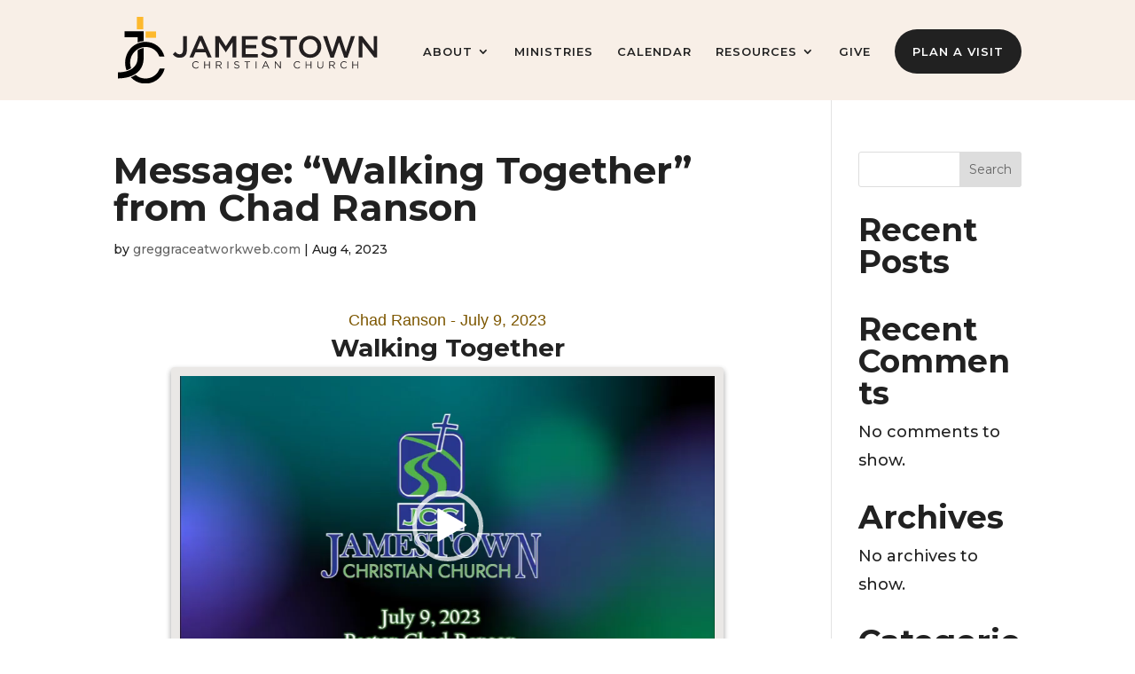

--- FILE ---
content_type: text/css
request_url: https://myjcc.net/wp-content/et-cache/252/et-divi-dynamic-tb-92-252-late.css?ver=1765916656
body_size: 30
content:
@font-face{font-family:ETmodules;font-display:block;src:url(//myjcc.net/wp-content/themes/Divi/core/admin/fonts/modules/social/modules.eot);src:url(//myjcc.net/wp-content/themes/Divi/core/admin/fonts/modules/social/modules.eot?#iefix) format("embedded-opentype"),url(//myjcc.net/wp-content/themes/Divi/core/admin/fonts/modules/social/modules.woff) format("woff"),url(//myjcc.net/wp-content/themes/Divi/core/admin/fonts/modules/social/modules.ttf) format("truetype"),url(//myjcc.net/wp-content/themes/Divi/core/admin/fonts/modules/social/modules.svg#ETmodules) format("svg");font-weight:400;font-style:normal}

--- FILE ---
content_type: text/css
request_url: https://myjcc.net/wp-content/themes/graceatwork-divi/style.css?ver=4.27.5
body_size: -7
content:
/* 
 Theme Name:     Grace at Work Divi
 Author:         Grace at Work
 Author URI:     https://graceatworkweb.com
 Template:       Divi
 Version:        1.17
 Description:    A child theme created for Grace at Work clients for use with the Divi theme.
*/ 

--- FILE ---
content_type: text/css
request_url: https://myjcc.net/wp-content/et-cache/252/et-divi-dynamic-tb-92-252-late.css
body_size: 30
content:
@font-face{font-family:ETmodules;font-display:block;src:url(//myjcc.net/wp-content/themes/Divi/core/admin/fonts/modules/social/modules.eot);src:url(//myjcc.net/wp-content/themes/Divi/core/admin/fonts/modules/social/modules.eot?#iefix) format("embedded-opentype"),url(//myjcc.net/wp-content/themes/Divi/core/admin/fonts/modules/social/modules.woff) format("woff"),url(//myjcc.net/wp-content/themes/Divi/core/admin/fonts/modules/social/modules.ttf) format("truetype"),url(//myjcc.net/wp-content/themes/Divi/core/admin/fonts/modules/social/modules.svg#ETmodules) format("svg");font-weight:400;font-style:normal}

--- FILE ---
content_type: image/svg+xml
request_url: https://myjcc.net/wp-content/uploads/2023/08/Jamestown-Logo.svg
body_size: 2038
content:
<?xml version="1.0" encoding="UTF-8"?> <svg xmlns="http://www.w3.org/2000/svg" id="Layer_2" data-name="Layer 2" viewBox="0 0 842.92 217.47"><defs><style> .cls-1 { fill: #fdb92d; } .cls-2 { fill: #231f20; } </style></defs><g id="Layer_1-2" data-name="Layer 1"><g><path class="cls-2" d="m178.49,122.03l8.03-8.23c4.06,5.15,8.13,8.13,13.97,8.13,6.54,0,11-4.36,11-13.58v-45.49h12.49v45.79c0,8.23-2.38,14.37-6.44,18.43-4.06,4.06-9.91,6.14-16.85,6.14-10.7,0-17.64-4.96-22.2-11.2Z"></path><path class="cls-2" d="m262.84,62.37h11.3l30.52,69.87h-12.88l-7.04-16.75h-32.8l-7.14,16.75h-12.49l30.52-69.87Zm17.44,42.32l-11.99-27.75-11.89,27.75h23.88Z"></path><path class="cls-2" d="m316.55,62.87h12.98l21.11,32.8,21.11-32.8h12.98v69.37h-12.19v-49.75l-21.9,32.7h-.4l-21.7-32.51v49.55h-11.99V62.87Z"></path><path class="cls-2" d="m402.58,62.87h51.44v10.9h-39.25v18.04h34.79v10.9h-34.79v18.63h39.74v10.9h-51.93V62.87Z"></path><path class="cls-2" d="m464.33,122.13l7.33-8.72c6.64,5.75,13.28,9.02,21.9,9.02,7.53,0,12.29-3.47,12.29-8.72v-.2c0-4.96-2.78-7.63-15.66-10.6-14.77-3.57-23.09-7.93-23.09-20.71v-.2c0-11.89,9.91-20.12,23.69-20.12,10.11,0,18.14,3.07,25.17,8.72l-6.54,9.22c-6.24-4.66-12.49-7.14-18.83-7.14-7.14,0-11.3,3.67-11.3,8.23v.2c0,5.35,3.17,7.73,16.45,10.9,14.67,3.57,22.3,8.82,22.3,20.32v.2c0,12.98-10.21,20.71-24.78,20.71-10.6,0-20.61-3.67-28.94-11.1Z"></path><path class="cls-2" d="m547.97,74.17h-22v-11.3h56.29v11.3h-22v58.08h-12.29v-58.08Z"></path><path class="cls-2" d="m588.31,97.75v-.2c0-19.52,15.06-35.88,36.37-35.88s36.17,16.15,36.17,35.68v.2c0,19.52-15.06,35.88-36.37,35.88s-36.17-16.15-36.17-35.68Zm59.76,0v-.2c0-13.48-9.81-24.68-23.59-24.68s-23.39,11-23.39,24.48v.2c0,13.48,9.81,24.68,23.59,24.68s23.39-11,23.39-24.48Z"></path><path class="cls-2" d="m666.51,62.87h13.18l16.55,51.44,17.05-51.63h10.31l17.05,51.63,16.55-51.44h12.78l-24.18,69.87h-10.5l-17.05-49.85-17.05,49.85h-10.5l-24.18-69.87Z"></path><path class="cls-2" d="m782.47,62.87h11.3l37.16,47.97v-47.97h11.99v69.37h-10.21l-38.25-49.35v49.35h-11.99V62.87Z"></path></g><g><path class="cls-2" d="m241.39,156.46v-.07c0-6.56,4.9-11.99,11.73-11.99,4.21,0,6.72,1.49,9.04,3.68l-1.79,1.92c-1.95-1.85-4.14-3.18-7.29-3.18-5.13,0-8.98,4.17-8.98,9.51v.07c0,5.37,3.88,9.57,8.98,9.57,3.18,0,5.27-1.23,7.49-3.35l1.72,1.69c-2.42,2.45-5.07,4.07-9.28,4.07-6.69,0-11.63-5.27-11.63-11.93Z"></path><path class="cls-2" d="m280.12,144.8h2.62v10.3h13.38v-10.3h2.62v23.19h-2.62v-10.44h-13.38v10.44h-2.62v-23.19Z"></path><path class="cls-2" d="m318.54,144.8h9.97c2.85,0,5.13.86,6.59,2.32,1.13,1.13,1.79,2.75,1.79,4.57v.07c0,3.84-2.65,6.1-6.29,6.76l7.12,9.47h-3.21l-6.72-9.01h-6.63v9.01h-2.62v-23.19Zm9.74,11.83c3.48,0,5.96-1.79,5.96-4.77v-.07c0-2.85-2.19-4.57-5.93-4.57h-7.16v9.41h7.12Z"></path><path class="cls-2" d="m355.97,144.8h2.62v23.19h-2.62v-23.19Z"></path><path class="cls-2" d="m377.11,164.61l1.62-1.92c2.42,2.19,4.74,3.28,7.95,3.28s5.17-1.66,5.17-3.94v-.07c0-2.15-1.16-3.38-6.03-4.41-5.33-1.16-7.79-2.88-7.79-6.69v-.07c0-3.64,3.21-6.33,7.62-6.33,3.38,0,5.8.96,8.15,2.85l-1.52,2.02c-2.15-1.76-4.31-2.52-6.69-2.52-3.01,0-4.94,1.66-4.94,3.74v.07c0,2.19,1.19,3.41,6.29,4.51,5.17,1.13,7.55,3.01,7.55,6.56v.07c0,3.97-3.31,6.56-7.92,6.56-3.68,0-6.69-1.23-9.47-3.71Z"></path><path class="cls-2" d="m418.71,147.22h-7.79v-2.42h18.22v2.42h-7.78v20.77h-2.65v-20.77Z"></path><path class="cls-2" d="m447.53,144.8h2.62v23.19h-2.62v-23.19Z"></path><path class="cls-2" d="m478.77,144.63h2.45l10.57,23.35h-2.82l-2.72-6.13h-12.62l-2.75,6.13h-2.68l10.57-23.35Zm6.46,14.87l-5.27-11.83-5.3,11.83h10.57Z"></path><path class="cls-2" d="m509.61,144.8h2.45l14.61,18.58v-18.58h2.55v23.19h-2.09l-14.97-19.01v19.01h-2.55v-23.19Z"></path><path class="cls-2" d="m571.19,156.46v-.07c0-6.56,4.9-11.99,11.73-11.99,4.21,0,6.72,1.49,9.04,3.68l-1.79,1.92c-1.95-1.85-4.14-3.18-7.29-3.18-5.13,0-8.98,4.17-8.98,9.51v.07c0,5.37,3.88,9.57,8.98,9.57,3.18,0,5.27-1.23,7.49-3.35l1.72,1.69c-2.42,2.45-5.07,4.07-9.28,4.07-6.69,0-11.63-5.27-11.63-11.93Z"></path><path class="cls-2" d="m609.91,144.8h2.62v10.3h13.38v-10.3h2.62v23.19h-2.62v-10.44h-13.38v10.44h-2.62v-23.19Z"></path><path class="cls-2" d="m647.97,158.28v-13.48h2.62v13.32c0,5,2.65,7.82,7.09,7.82s6.99-2.58,6.99-7.65v-13.48h2.62v13.28c0,6.76-3.88,10.27-9.67,10.27s-9.64-3.51-9.64-10.07Z"></path><path class="cls-2" d="m686.73,144.8h9.97c2.85,0,5.13.86,6.59,2.32,1.13,1.13,1.79,2.75,1.79,4.57v.07c0,3.84-2.65,6.1-6.29,6.76l7.12,9.47h-3.21l-6.73-9.01h-6.62v9.01h-2.62v-23.19Zm9.74,11.83c3.48,0,5.96-1.79,5.96-4.77v-.07c0-2.85-2.19-4.57-5.93-4.57h-7.16v9.41h7.12Z"></path><path class="cls-2" d="m722.91,156.46v-.07c0-6.56,4.9-11.99,11.73-11.99,4.21,0,6.72,1.49,9.04,3.68l-1.79,1.92c-1.95-1.85-4.14-3.18-7.29-3.18-5.13,0-8.98,4.17-8.98,9.51v.07c0,5.37,3.88,9.57,8.98,9.57,3.18,0,5.27-1.23,7.49-3.35l1.72,1.69c-2.42,2.45-5.07,4.07-9.28,4.07-6.69,0-11.63-5.27-11.63-11.93Z"></path><path class="cls-2" d="m761.63,144.8h2.62v10.3h13.38v-10.3h2.62v23.19h-2.62v-10.44h-13.38v10.44h-2.62v-23.19Z"></path></g><g><path d="m83.49,134.16v-32.68c-7.02.88-13.69,3.43-19.6,7.48v25.2c0,28.94-23.85,46.36-63.89,46.79v19.6c52.32-.47,83.49-25.21,83.49-66.4Z"></path><path d="m63.89,83.47c6.27-2.56,12.87-4.18,19.6-4.76v-31.8H21.52v19.38h42.37v17.18Z"></path><path d="m42.59,101.41c-12.4,13.23-19.22,30.36-19.22,48.25,0,8.37,1.59,16.58,4.53,24.33,1.65-.5,3.24-1.04,4.77-1.64.29-.11.58-.22.86-.34.99-.4,1.97-.81,2.92-1.25.47-.22.91-.45,1.37-.68,1.25-.62,2.46-1.28,3.61-1.97.44-.26.9-.52,1.33-.79-2.05-5.62-3.17-11.58-3.17-17.67,0-13.85,5.04-26.44,14.56-36.4,9.37-9.8,21.76-15.2,34.88-15.2,21.58,0,38.08,11.29,45.45,31.03h16.6c-8.23-29.44-31.84-47.63-62.05-47.63-17.22,0-34.14,7.27-46.43,19.95Z"></path><path d="m89.02,200.87c-11.55,0-22.52-4.19-31.38-11.88-2.48,1.59-5.05,3.1-7.82,4.44-.07.04-.15.06-.23.1-2.18,1.05-4.44,2.02-6.8,2.91-.28.11-.59.19-.87.29.24.26.44.54.68.8,12.26,12.86,28.74,19.94,46.42,19.94,30.13,0,54.68-19.32,63.03-49.4h-16.39c-7.32,20.26-25.1,32.8-46.64,32.8Z"></path><rect class="cls-1" x="90.04" y="47.46" width="33.87" height="20.67"></rect><rect class="cls-1" x="61.47" width="20.86" height="40.59"></rect></g></g></svg> 

--- FILE ---
content_type: image/svg+xml
request_url: https://myjcc.net/wp-content/uploads/2023/08/Jamestown-Logo.svg
body_size: 2038
content:
<?xml version="1.0" encoding="UTF-8"?> <svg xmlns="http://www.w3.org/2000/svg" id="Layer_2" data-name="Layer 2" viewBox="0 0 842.92 217.47"><defs><style> .cls-1 { fill: #fdb92d; } .cls-2 { fill: #231f20; } </style></defs><g id="Layer_1-2" data-name="Layer 1"><g><path class="cls-2" d="m178.49,122.03l8.03-8.23c4.06,5.15,8.13,8.13,13.97,8.13,6.54,0,11-4.36,11-13.58v-45.49h12.49v45.79c0,8.23-2.38,14.37-6.44,18.43-4.06,4.06-9.91,6.14-16.85,6.14-10.7,0-17.64-4.96-22.2-11.2Z"></path><path class="cls-2" d="m262.84,62.37h11.3l30.52,69.87h-12.88l-7.04-16.75h-32.8l-7.14,16.75h-12.49l30.52-69.87Zm17.44,42.32l-11.99-27.75-11.89,27.75h23.88Z"></path><path class="cls-2" d="m316.55,62.87h12.98l21.11,32.8,21.11-32.8h12.98v69.37h-12.19v-49.75l-21.9,32.7h-.4l-21.7-32.51v49.55h-11.99V62.87Z"></path><path class="cls-2" d="m402.58,62.87h51.44v10.9h-39.25v18.04h34.79v10.9h-34.79v18.63h39.74v10.9h-51.93V62.87Z"></path><path class="cls-2" d="m464.33,122.13l7.33-8.72c6.64,5.75,13.28,9.02,21.9,9.02,7.53,0,12.29-3.47,12.29-8.72v-.2c0-4.96-2.78-7.63-15.66-10.6-14.77-3.57-23.09-7.93-23.09-20.71v-.2c0-11.89,9.91-20.12,23.69-20.12,10.11,0,18.14,3.07,25.17,8.72l-6.54,9.22c-6.24-4.66-12.49-7.14-18.83-7.14-7.14,0-11.3,3.67-11.3,8.23v.2c0,5.35,3.17,7.73,16.45,10.9,14.67,3.57,22.3,8.82,22.3,20.32v.2c0,12.98-10.21,20.71-24.78,20.71-10.6,0-20.61-3.67-28.94-11.1Z"></path><path class="cls-2" d="m547.97,74.17h-22v-11.3h56.29v11.3h-22v58.08h-12.29v-58.08Z"></path><path class="cls-2" d="m588.31,97.75v-.2c0-19.52,15.06-35.88,36.37-35.88s36.17,16.15,36.17,35.68v.2c0,19.52-15.06,35.88-36.37,35.88s-36.17-16.15-36.17-35.68Zm59.76,0v-.2c0-13.48-9.81-24.68-23.59-24.68s-23.39,11-23.39,24.48v.2c0,13.48,9.81,24.68,23.59,24.68s23.39-11,23.39-24.48Z"></path><path class="cls-2" d="m666.51,62.87h13.18l16.55,51.44,17.05-51.63h10.31l17.05,51.63,16.55-51.44h12.78l-24.18,69.87h-10.5l-17.05-49.85-17.05,49.85h-10.5l-24.18-69.87Z"></path><path class="cls-2" d="m782.47,62.87h11.3l37.16,47.97v-47.97h11.99v69.37h-10.21l-38.25-49.35v49.35h-11.99V62.87Z"></path></g><g><path class="cls-2" d="m241.39,156.46v-.07c0-6.56,4.9-11.99,11.73-11.99,4.21,0,6.72,1.49,9.04,3.68l-1.79,1.92c-1.95-1.85-4.14-3.18-7.29-3.18-5.13,0-8.98,4.17-8.98,9.51v.07c0,5.37,3.88,9.57,8.98,9.57,3.18,0,5.27-1.23,7.49-3.35l1.72,1.69c-2.42,2.45-5.07,4.07-9.28,4.07-6.69,0-11.63-5.27-11.63-11.93Z"></path><path class="cls-2" d="m280.12,144.8h2.62v10.3h13.38v-10.3h2.62v23.19h-2.62v-10.44h-13.38v10.44h-2.62v-23.19Z"></path><path class="cls-2" d="m318.54,144.8h9.97c2.85,0,5.13.86,6.59,2.32,1.13,1.13,1.79,2.75,1.79,4.57v.07c0,3.84-2.65,6.1-6.29,6.76l7.12,9.47h-3.21l-6.72-9.01h-6.63v9.01h-2.62v-23.19Zm9.74,11.83c3.48,0,5.96-1.79,5.96-4.77v-.07c0-2.85-2.19-4.57-5.93-4.57h-7.16v9.41h7.12Z"></path><path class="cls-2" d="m355.97,144.8h2.62v23.19h-2.62v-23.19Z"></path><path class="cls-2" d="m377.11,164.61l1.62-1.92c2.42,2.19,4.74,3.28,7.95,3.28s5.17-1.66,5.17-3.94v-.07c0-2.15-1.16-3.38-6.03-4.41-5.33-1.16-7.79-2.88-7.79-6.69v-.07c0-3.64,3.21-6.33,7.62-6.33,3.38,0,5.8.96,8.15,2.85l-1.52,2.02c-2.15-1.76-4.31-2.52-6.69-2.52-3.01,0-4.94,1.66-4.94,3.74v.07c0,2.19,1.19,3.41,6.29,4.51,5.17,1.13,7.55,3.01,7.55,6.56v.07c0,3.97-3.31,6.56-7.92,6.56-3.68,0-6.69-1.23-9.47-3.71Z"></path><path class="cls-2" d="m418.71,147.22h-7.79v-2.42h18.22v2.42h-7.78v20.77h-2.65v-20.77Z"></path><path class="cls-2" d="m447.53,144.8h2.62v23.19h-2.62v-23.19Z"></path><path class="cls-2" d="m478.77,144.63h2.45l10.57,23.35h-2.82l-2.72-6.13h-12.62l-2.75,6.13h-2.68l10.57-23.35Zm6.46,14.87l-5.27-11.83-5.3,11.83h10.57Z"></path><path class="cls-2" d="m509.61,144.8h2.45l14.61,18.58v-18.58h2.55v23.19h-2.09l-14.97-19.01v19.01h-2.55v-23.19Z"></path><path class="cls-2" d="m571.19,156.46v-.07c0-6.56,4.9-11.99,11.73-11.99,4.21,0,6.72,1.49,9.04,3.68l-1.79,1.92c-1.95-1.85-4.14-3.18-7.29-3.18-5.13,0-8.98,4.17-8.98,9.51v.07c0,5.37,3.88,9.57,8.98,9.57,3.18,0,5.27-1.23,7.49-3.35l1.72,1.69c-2.42,2.45-5.07,4.07-9.28,4.07-6.69,0-11.63-5.27-11.63-11.93Z"></path><path class="cls-2" d="m609.91,144.8h2.62v10.3h13.38v-10.3h2.62v23.19h-2.62v-10.44h-13.38v10.44h-2.62v-23.19Z"></path><path class="cls-2" d="m647.97,158.28v-13.48h2.62v13.32c0,5,2.65,7.82,7.09,7.82s6.99-2.58,6.99-7.65v-13.48h2.62v13.28c0,6.76-3.88,10.27-9.67,10.27s-9.64-3.51-9.64-10.07Z"></path><path class="cls-2" d="m686.73,144.8h9.97c2.85,0,5.13.86,6.59,2.32,1.13,1.13,1.79,2.75,1.79,4.57v.07c0,3.84-2.65,6.1-6.29,6.76l7.12,9.47h-3.21l-6.73-9.01h-6.62v9.01h-2.62v-23.19Zm9.74,11.83c3.48,0,5.96-1.79,5.96-4.77v-.07c0-2.85-2.19-4.57-5.93-4.57h-7.16v9.41h7.12Z"></path><path class="cls-2" d="m722.91,156.46v-.07c0-6.56,4.9-11.99,11.73-11.99,4.21,0,6.72,1.49,9.04,3.68l-1.79,1.92c-1.95-1.85-4.14-3.18-7.29-3.18-5.13,0-8.98,4.17-8.98,9.51v.07c0,5.37,3.88,9.57,8.98,9.57,3.18,0,5.27-1.23,7.49-3.35l1.72,1.69c-2.42,2.45-5.07,4.07-9.28,4.07-6.69,0-11.63-5.27-11.63-11.93Z"></path><path class="cls-2" d="m761.63,144.8h2.62v10.3h13.38v-10.3h2.62v23.19h-2.62v-10.44h-13.38v10.44h-2.62v-23.19Z"></path></g><g><path d="m83.49,134.16v-32.68c-7.02.88-13.69,3.43-19.6,7.48v25.2c0,28.94-23.85,46.36-63.89,46.79v19.6c52.32-.47,83.49-25.21,83.49-66.4Z"></path><path d="m63.89,83.47c6.27-2.56,12.87-4.18,19.6-4.76v-31.8H21.52v19.38h42.37v17.18Z"></path><path d="m42.59,101.41c-12.4,13.23-19.22,30.36-19.22,48.25,0,8.37,1.59,16.58,4.53,24.33,1.65-.5,3.24-1.04,4.77-1.64.29-.11.58-.22.86-.34.99-.4,1.97-.81,2.92-1.25.47-.22.91-.45,1.37-.68,1.25-.62,2.46-1.28,3.61-1.97.44-.26.9-.52,1.33-.79-2.05-5.62-3.17-11.58-3.17-17.67,0-13.85,5.04-26.44,14.56-36.4,9.37-9.8,21.76-15.2,34.88-15.2,21.58,0,38.08,11.29,45.45,31.03h16.6c-8.23-29.44-31.84-47.63-62.05-47.63-17.22,0-34.14,7.27-46.43,19.95Z"></path><path d="m89.02,200.87c-11.55,0-22.52-4.19-31.38-11.88-2.48,1.59-5.05,3.1-7.82,4.44-.07.04-.15.06-.23.1-2.18,1.05-4.44,2.02-6.8,2.91-.28.11-.59.19-.87.29.24.26.44.54.68.8,12.26,12.86,28.74,19.94,46.42,19.94,30.13,0,54.68-19.32,63.03-49.4h-16.39c-7.32,20.26-25.1,32.8-46.64,32.8Z"></path><rect class="cls-1" x="90.04" y="47.46" width="33.87" height="20.67"></rect><rect class="cls-1" x="61.47" width="20.86" height="40.59"></rect></g></g></svg> 